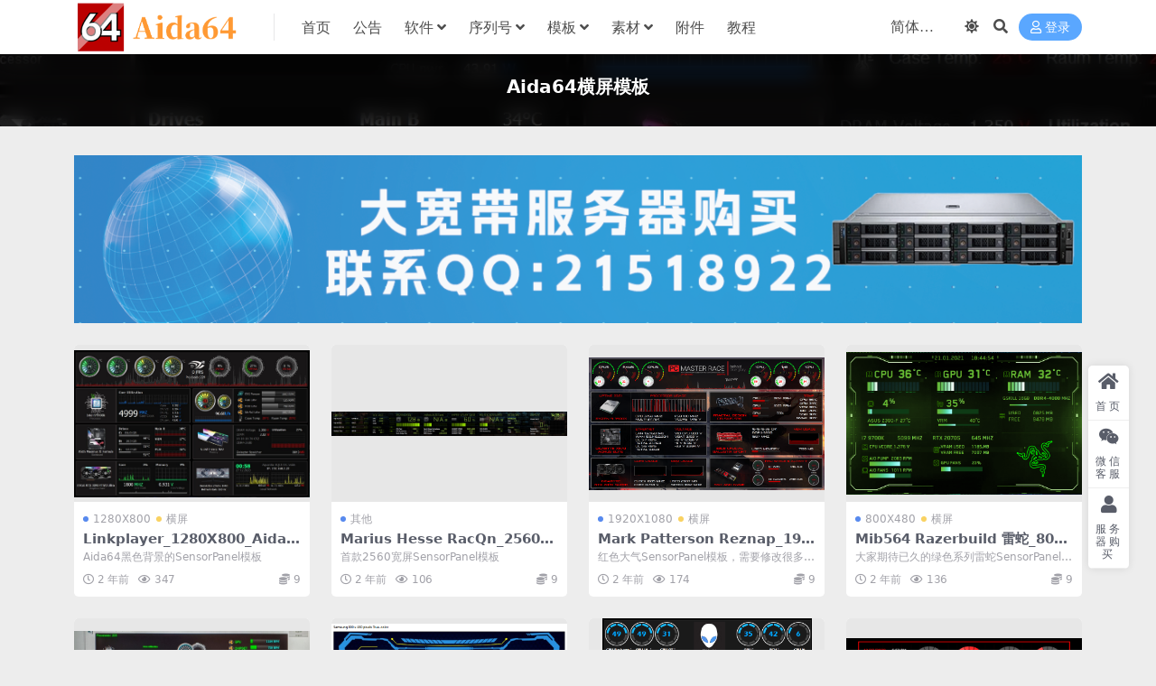

--- FILE ---
content_type: text/html; charset=UTF-8
request_url: https://www.aida64.cc/tag/aida64%E6%A8%AA%E5%B1%8F%E6%A8%A1%E6%9D%BF
body_size: 8140
content:
<!DOCTYPE html>
<html lang="zh-Hans" data-bs-theme="light">
<head>
	<meta http-equiv="Content-Type" content="text/html; charset=UTF-8">
	<meta name="viewport" content="width=device-width, initial-scale=1">
	<link rel="profile" href="https://gmpg.org/xfn/11">
	<title>Aida64横屏模板_Aida64交流</title>
<meta name='robots' content='max-image-preview:large' />
<meta name="keywords" content="Aida64横屏模板,aida64%e6%a8%aa%e5%b1%8f%e6%a8%a1%e6%9d%bf">
<link href="https://www.aida64.cc/wp-content/uploads/2021/09/1630833672-9d545e841279d68.png" rel="icon">
<style id='wp-img-auto-sizes-contain-inline-css'>
img:is([sizes=auto i],[sizes^="auto," i]){contain-intrinsic-size:3000px 1500px}
/*# sourceURL=wp-img-auto-sizes-contain-inline-css */
</style>
<link rel='stylesheet' id='pure-highlightjs-style-css' href='https://www.aida64.cc/wp-content/plugins/Pure-Highlightjs-master/highlight/styles/default.css?ver=0.9.2' media='all' />
<link rel='stylesheet' id='pure-highlightjs-css-css' href='https://www.aida64.cc/wp-content/plugins/Pure-Highlightjs-master/assets/pure-highlight.css?ver=0.1.0' media='all' />
<link rel='stylesheet' id='csf-fa5-css' href='https://www.aida64.cc/wp-content/themes/ripro-v5/assets/css/font-awesome/css/all.min.css?ver=5.15.4' media='all' />
<link rel='stylesheet' id='csf-fa5-v4-shims-css' href='https://www.aida64.cc/wp-content/themes/ripro-v5/assets/css/font-awesome/css/v4-shims.min.css?ver=5.15.4' media='all' />
<link rel='stylesheet' id='main-css' href='https://www.aida64.cc/wp-content/themes/ripro-v5/assets/css/main.min.css?ver=9.5' media='all' />
<script src="https://www.aida64.cc/wp-content/themes/ripro-v5/assets/js/jquery.min.js?ver=3.6.0" id="jquery-js"></script>
<style type="text/css">
/**LOGO加动态效果
徐闹闹网络工作室-www.xunaonao.com
*/
.logo-wrapper {
    position: relative;
    font-size:2em;
    font-weight:700;
    line-height:39px;
    overflow:hidden;
    margin:0;
}
 
.logo-wrapper::before{
    content:"";
    position: absolute;
    width: 200px;
    height: 10px;
    background-color: rgba(255,255,255,.5);
    -webkit-transform: rotate(-45deg);
    transform: rotate(-45deg);
    -webkit-animation: searchLights 1s ease-in 1s infinite;
    animation: searchLights 1s ease-in 1s infinite;
}
 
@-webkit-keyframes searchLights {
    0% { left: -90px; top: 0; }
    to { left: 90px; top: 0; }
}
</style><link rel="icon" href="https://www.aida64.cc/wp-content/uploads/2021/09/2ef0d6b1b6a8671-32x32.png" sizes="32x32" />
<link rel="icon" href="https://www.aida64.cc/wp-content/uploads/2021/09/2ef0d6b1b6a8671-192x192.png" sizes="192x192" />
<link rel="apple-touch-icon" href="https://www.aida64.cc/wp-content/uploads/2021/09/2ef0d6b1b6a8671-180x180.png" />
<meta name="msapplication-TileImage" content="https://www.aida64.cc/wp-content/uploads/2021/09/2ef0d6b1b6a8671-270x270.png" />
</head>

<body class="archive tag tag-aida64 tag-510 wp-theme-ripro-v5">


<header class="site-header">

    <div class="container"> <!-- container-fluid px-lg-5 -->
	    <div class="navbar">
	      <!-- logo -->
	      <div class="logo-wrapper">
<a rel="nofollow noopener noreferrer" href="https://www.aida64.cc/"><img class="logo regular" data-light="https://www.aida64.cc/wp-content/uploads/2021/09/1630833678-5b895bdf03e53fa.png" data-dark="https://www.aida64.cc/wp-content/uploads/2021/09/1630833678-5b895bdf03e53fa.png" src="https://www.aida64.cc/wp-content/uploads/2021/09/1630833678-5b895bdf03e53fa.png" alt="Aida64交流"></a></div>

	      <div class="sep"></div>
	      
	      <nav class="main-menu d-none d-lg-block">
	        <ul id="header-navbar" class="nav-list"><li class="menu-item"><a href="https://www.aida64.cc/">首页</a></li>
<li class="menu-item"><a href="https://www.aida64.cc/gonggao">公告</a></li>
<li class="menu-item menu-item-has-children"><a href="https://www.aida64.cc/down">软件</a>
<ul class="sub-menu">
	<li class="menu-item"><a href="https://www.aida64.cc/down/engineer">AIDA64 Engineer</a></li>
	<li class="menu-item"><a href="https://www.aida64.cc/down/extreme">AIDA64 Extreme</a></li>
	<li class="menu-item"><a href="https://www.aida64.cc/down/business">AIDA64 Business</a></li>
	<li class="menu-item"><a href="https://www.aida64.cc/down/network">AIDA64 Network Audit</a></li>
</ul>
</li>
<li class="menu-item menu-item-has-children"><a href="https://www.aida64.cc/xuliehao">序列号</a>
<ul class="sub-menu">
	<li class="menu-item"><a href="https://www.aida64.com/online-store">官网正版购买</a></li>
	<li class="menu-item"><a href="https://www.aida64.cc/key">通用KEY</a></li>
	<li class="menu-item"><a href="https://www.aida64.cc/xuliehao/8xjihuoma">8X激活码</a></li>
	<li class="menu-item"><a href="https://www.aida64.cc/xuliehao/7xjihuoma">7X激活码</a></li>
	<li class="menu-item"><a href="https://www.aida64.cc/xuliehao/6xjihuoma">6X激活码</a></li>
	<li class="menu-item"><a href="https://www.aida64.cc/xuliehao/5xjihuoma">5X激活码</a></li>
	<li class="menu-item"><a href="https://www.aida64.cc/xuliehao/4xjihuoma">4X激活码</a></li>
	<li class="menu-item"><a href="https://www.aida64.cc/xuliehao/3xjihuoma">3X激活码</a></li>
	<li class="menu-item"><a href="https://www.aida64.cc/xuliehao/2xjihuoma">2X激活码</a></li>
</ul>
</li>
<li class="menu-item menu-item-has-children"><a href="https://www.aida64.cc/muban">模板</a>
<ul class="sub-menu">
	<li class="menu-item"><a href="https://www.aida64.cc/muban">所有模板/项目</a></li>
	<li class="menu-item"><a href="https://www.aida64.cc/muban/yuanchuang"><i class="fas fa-handshake me-1"></i>原创模板/项目</a></li>
	<li class="menu-item"><a href="https://www.aida64.cc/muban?price_type=1&#038;price=free">免费模板/项目</a></li>
	<li class="menu-item"><a href="https://www.aida64.cc/muban/shuping">竖屏模板/项目</a></li>
	<li class="menu-item"><a href="https://www.aida64.cc/muban/hengping">横屏模板/项目</a></li>
	<li class="menu-item"><a href="https://www.aida64.cc/muban?price_type=5">永久会员免费模板/项目</a></li>
</ul>
</li>
<li class="menu-item menu-item-has-children"><a href="https://www.aida64.cc/sucai">素材</a>
<ul class="sub-menu">
	<li class="menu-item"><a href="https://www.aida64.cc/sucai">永久会员全站素材免费下载</a></li>
	<li class="menu-item"><a href="https://www.aida64.cc/sucai/beijingsucai">背景素材</a></li>
	<li class="menu-item"><a href="https://www.aida64.cc/sucai/jaizaisucai">加载素材</a></li>
	<li class="menu-item"><a href="https://www.aida64.cc/sucai/biankuangsucai">边框素材</a></li>
	<li class="menu-item"><a href="https://www.aida64.cc/sucai/zitisucai">字体素材</a></li>
	<li class="menu-item"><a href="https://www.aida64.cc/sucai/tubiaosucai">图标素材</a></li>
	<li class="menu-item"><a href="https://www.aida64.cc/sucai/zhengtaosucai">整套素材</a></li>
	<li class="menu-item"><a href="https://www.aida64.cc/sucai/xiantiaosucai">线条素材</a></li>
	<li class="menu-item"><a href="https://www.aida64.cc/sucai/dengguangsucai">灯光素材</a></li>
	<li class="menu-item"><a href="https://www.aida64.cc/sucai/biaotilan">标题栏素材</a></li>
</ul>
</li>
<li class="menu-item"><a href="https://www.aida64.cc/fujian">附件</a></li>
<li class="menu-item"><a href="https://www.aida64.cc/jiaocheng">教程</a></li>
</ul>	      </nav>
	      
	      <div class="actions">
	        


	<span id="translate" class="action-btn language-selector" rel="nofollow noopener noreferrer">
	</span>


	<span class="action-btn toggle-color" rel="nofollow noopener noreferrer">
		<span title="亮色模式" data-mod="light" class=" show"><i class="fas fa-sun"></i></span>
		<span title="深色模式" data-mod="dark" class=""><i class="fas fa-moon"></i></span>
	</span>

	<span class="action-btn toggle-search" rel="nofollow noopener noreferrer" title="站内搜索"><i class="fas fa-search"></i></span>




	<a class="action-btn login-btn btn-sm btn" rel="nofollow noopener noreferrer" href="https://www.aida64.cc/login?redirect_to=https%3A%2F%2Fwww.aida64.cc%2Ftag%2Faida64%25E6%25A8%25AA%25E5%25B1%258F%25E6%25A8%25A1%25E6%259D%25BF"><i class="far fa-user me-1"></i>登录</a>


	        <div class="burger d-flex d-lg-none"><i class="fas fa-bars"></i></div>
	      </div>

	      	      <div class="navbar-search">
<div class="search-form">
    <form method="get" action="https://www.aida64.cc/">
                    <div class="search-select">
                <select  name='cat' id='cat-search-select-1' class='form-select'>
	<option value=''>全站</option>
	<option class="level-0" value="1075">序列号</option>
	<option class="level-0" value="105">附件</option>
	<option class="level-0" value="28">模板</option>
	<option class="level-0" value="26">教程</option>
	<option class="level-0" value="15">软件</option>
	<option class="level-0" value="7">素材</option>
	<option class="level-0" value="1">公告</option>
</select>
            </div>
        
        <div class="search-fields">
          <input type="text" class="" placeholder="输入关键词 回车..." autocomplete="off" value="" name="s" required="required">
          <button title="点击搜索" type="submit"><i class="fas fa-search"></i></button>
      </div>
  </form>
</div>
</div>
		  	      
	    </div>
    </div>

</header>

<div class="header-gap"></div>


<!-- **************** MAIN CONTENT START **************** -->
<main>
	

<div class="archive-hero text-center">
    <div class="archive-hero-bg lazy" data-bg="https://www.aida64.cc/wp-content/uploads/2024/01/1704274978-0635f918d637336.jpg"></div>
        <div class="container py-2 py-md-4">
            <h1 class="archive-title mb-2">Aida64横屏模板</h1>        </div>
</div>


<section class="container">
	<div class="site-addswarp pc top"><a href="https://www.idcss.com/" target="_blank"><img src="https://www.aida64.cc/wp-content/uploads/2025/03/276a3808f73aa3d.png" style=" width: 100%; "></a></div>
	<div class="posts-warp row row-cols-2 row-cols-md-3 row-cols-lg-4 g-2 g-md-3 g-lg-4">
		

	<div class="col">
		<article class="post-item item-grid">

			<div class="tips-badge position-absolute top-0 start-0 z-1 m-2">
				
				
			</div>
			

<div class="entry-media ratio ratio-3x2">
	<a target="_blank" class="media-img lazy bg-contain bg-center" href="https://www.aida64.cc/4502.html" title="Linkplayer_1280X800_Aida64_SensorPanel模板" data-bg="https://www.aida64.cc/wp-content/uploads/2024/01/1704274978-0635f918d637336.jpg">

		
		<!-- 音视频缩略图 -->
		
	</a>
</div>			<div class="entry-wrapper">
									<div class="entry-cat-dot"><a href="https://www.aida64.cc/muban/1280x800">1280X800</a> <a href="https://www.aida64.cc/muban/hengping">横屏</a></div>
				
				<h2 class="entry-title">
					<a target="_blank" href="https://www.aida64.cc/4502.html" title="Linkplayer_1280X800_Aida64_SensorPanel模板">Linkplayer_1280X800_Aida64_SensorPanel模板</a>
				</h2>

									<div class="entry-desc">Aida64黑色背景的SensorPanel模板</div>
				
				
<div class="entry-meta">

		<span class="meta-date"><i class="far fa-clock me-1"></i><time class="pub-date" datetime="2024-01-03T17:45:12+08:00">2 年前</time></span>
	
	
	
		<span class="meta-views"><i class="far fa-eye me-1"></i>347</span>
	
		<span class="meta-price"><i class="fas fa-coins me-1"></i>9</span>
	
</div>			</div>
		</article>
	</div>



	<div class="col">
		<article class="post-item item-grid">

			<div class="tips-badge position-absolute top-0 start-0 z-1 m-2">
				
				
			</div>
			

<div class="entry-media ratio ratio-3x2">
	<a target="_blank" class="media-img lazy bg-contain bg-center" href="https://www.aida64.cc/4486.html" title="Marius Hesse RacQn_2560X267_Aida64_SensorPanel模板" data-bg="https://www.aida64.cc/wp-content/uploads/2024/01/1704263783-086ed8f875d61fb.png">

		
		<!-- 音视频缩略图 -->
		
	</a>
</div>			<div class="entry-wrapper">
									<div class="entry-cat-dot"><a href="https://www.aida64.cc/muban/qitq">其他</a></div>
				
				<h2 class="entry-title">
					<a target="_blank" href="https://www.aida64.cc/4486.html" title="Marius Hesse RacQn_2560X267_Aida64_SensorPanel模板">Marius Hesse RacQn_2560X267_Aida64_SensorPanel模板</a>
				</h2>

									<div class="entry-desc">首款2560宽屏SensorPanel模板</div>
				
				
<div class="entry-meta">

		<span class="meta-date"><i class="far fa-clock me-1"></i><time class="pub-date" datetime="2024-01-03T14:38:41+08:00">2 年前</time></span>
	
	
	
		<span class="meta-views"><i class="far fa-eye me-1"></i>106</span>
	
		<span class="meta-price"><i class="fas fa-coins me-1"></i>9</span>
	
</div>			</div>
		</article>
	</div>



	<div class="col">
		<article class="post-item item-grid">

			<div class="tips-badge position-absolute top-0 start-0 z-1 m-2">
				
				
			</div>
			

<div class="entry-media ratio ratio-3x2">
	<a target="_blank" class="media-img lazy bg-contain bg-center" href="https://www.aida64.cc/4466.html" title="Mark Patterson Reznap_1920X1080_Aida64_SensorPanel模板" data-bg="https://www.aida64.cc/wp-content/uploads/2024/01/1704176415-0f4fb2852ac1ef5.png">

		
		<!-- 音视频缩略图 -->
		
	</a>
</div>			<div class="entry-wrapper">
									<div class="entry-cat-dot"><a href="https://www.aida64.cc/muban/1920x1080">1920X1080</a> <a href="https://www.aida64.cc/muban/hengping">横屏</a></div>
				
				<h2 class="entry-title">
					<a target="_blank" href="https://www.aida64.cc/4466.html" title="Mark Patterson Reznap_1920X1080_Aida64_SensorPanel模板">Mark Patterson Reznap_1920X1080_Aida64_SensorPanel模板</a>
				</h2>

									<div class="entry-desc">红色大气SensorPanel模板，需要修改很多参数，新手需要去教程里面先学习，...</div>
				
				
<div class="entry-meta">

		<span class="meta-date"><i class="far fa-clock me-1"></i><time class="pub-date" datetime="2024-01-02T14:22:59+08:00">2 年前</time></span>
	
	
	
		<span class="meta-views"><i class="far fa-eye me-1"></i>174</span>
	
		<span class="meta-price"><i class="fas fa-coins me-1"></i>9</span>
	
</div>			</div>
		</article>
	</div>



	<div class="col">
		<article class="post-item item-grid">

			<div class="tips-badge position-absolute top-0 start-0 z-1 m-2">
				
				
			</div>
			

<div class="entry-media ratio ratio-3x2">
	<a target="_blank" class="media-img lazy bg-contain bg-center" href="https://www.aida64.cc/4450.html" title="Mib564 Razerbuild 雷蛇_800X480_Aida64_SensorPanel模板" data-bg="https://www.aida64.cc/wp-content/uploads/2024/01/1704175364-f2036a0d9565bff.png">

		
		<!-- 音视频缩略图 -->
		
	</a>
</div>			<div class="entry-wrapper">
									<div class="entry-cat-dot"><a href="https://www.aida64.cc/muban/800x480">800X480</a> <a href="https://www.aida64.cc/muban/hengping">横屏</a></div>
				
				<h2 class="entry-title">
					<a target="_blank" href="https://www.aida64.cc/4450.html" title="Mib564 Razerbuild 雷蛇_800X480_Aida64_SensorPanel模板">Mib564 Razerbuild 雷蛇_800X480_Aida64_SensorPanel模板</a>
				</h2>

									<div class="entry-desc">大家期待已久的绿色系列雷蛇SensorPanel模板</div>
				
				
<div class="entry-meta">

		<span class="meta-date"><i class="far fa-clock me-1"></i><time class="pub-date" datetime="2024-01-02T14:04:10+08:00">2 年前</time></span>
	
	
	
		<span class="meta-views"><i class="far fa-eye me-1"></i>136</span>
	
		<span class="meta-price"><i class="fas fa-coins me-1"></i>9</span>
	
</div>			</div>
		</article>
	</div>



	<div class="col">
		<article class="post-item item-grid">

			<div class="tips-badge position-absolute top-0 start-0 z-1 m-2">
				
				
			</div>
			

<div class="entry-media ratio ratio-3x2">
	<a target="_blank" class="media-img lazy bg-contain bg-center" href="https://www.aida64.cc/4434.html" title="Beans81_1280X800_Aida64_LCD项目" data-bg="https://www.aida64.cc/wp-content/uploads/2024/01/1704168374-50716bdada517b8.jpg">

		
		<!-- 音视频缩略图 -->
		
	</a>
</div>			<div class="entry-wrapper">
									<div class="entry-cat-dot"><a href="https://www.aida64.cc/muban/1280x800">1280X800</a> <a href="https://www.aida64.cc/muban/hengping">横屏</a></div>
				
				<h2 class="entry-title">
					<a target="_blank" href="https://www.aida64.cc/4434.html" title="Beans81_1280X800_Aida64_LCD项目">Beans81_1280X800_Aida64_LCD项目</a>
				</h2>

									<div class="entry-desc">经过测试还算可以吧，喜欢的下载。</div>
				
				
<div class="entry-meta">

		<span class="meta-date"><i class="far fa-clock me-1"></i><time class="pub-date" datetime="2024-01-02T12:07:51+08:00">2 年前</time></span>
	
	
	
		<span class="meta-views"><i class="far fa-eye me-1"></i>592</span>
	
		<span class="meta-price"><i class="fas fa-coins me-1"></i>0</span>
	
</div>			</div>
		</article>
	</div>



	<div class="col">
		<article class="post-item item-grid">

			<div class="tips-badge position-absolute top-0 start-0 z-1 m-2">
				
				
			</div>
			

<div class="entry-media ratio ratio-3x2">
	<a target="_blank" class="media-img lazy bg-contain bg-center" href="https://www.aida64.cc/4416.html" title="Jt705 Blue Cpu_800X480_Aida64_LCD项目" data-bg="https://www.aida64.cc/wp-content/uploads/2024/01/1704165458-f3d404152e807c6.png">

		
		<!-- 音视频缩略图 -->
		
	</a>
</div>			<div class="entry-wrapper">
									<div class="entry-cat-dot"><a href="https://www.aida64.cc/muban/800x480">800X480</a> <a href="https://www.aida64.cc/muban/hengping">横屏</a></div>
				
				<h2 class="entry-title">
					<a target="_blank" href="https://www.aida64.cc/4416.html" title="Jt705 Blue Cpu_800X480_Aida64_LCD项目">Jt705 Blue Cpu_800X480_Aida64_LCD项目</a>
				</h2>

									<div class="entry-desc">蓝色LCD项目模板，也可以在SensorPanel模板中使用。</div>
				
				
<div class="entry-meta">

		<span class="meta-date"><i class="far fa-clock me-1"></i><time class="pub-date" datetime="2024-01-02T11:19:59+08:00">2 年前</time></span>
	
	
	
		<span class="meta-views"><i class="far fa-eye me-1"></i>142</span>
	
		<span class="meta-price"><i class="fas fa-coins me-1"></i>3</span>
	
</div>			</div>
		</article>
	</div>



	<div class="col">
		<article class="post-item item-grid">

			<div class="tips-badge position-absolute top-0 start-0 z-1 m-2">
				
				
			</div>
			

<div class="entry-media ratio ratio-3x2">
	<a target="_blank" class="media-img lazy bg-contain bg-center" href="https://www.aida64.cc/4411.html" title="Maoxian Alienware 外星人_800X600_Aida64_LCD项目" data-bg="https://www.aida64.cc/wp-content/uploads/2024/01/1704163014-8ab68f971f9ac32.png">

		
		<!-- 音视频缩略图 -->
		
	</a>
</div>			<div class="entry-wrapper">
									<div class="entry-cat-dot"><a href="https://www.aida64.cc/muban/800x600">800X600</a> <a href="https://www.aida64.cc/muban/hengping">横屏</a></div>
				
				<h2 class="entry-title">
					<a target="_blank" href="https://www.aida64.cc/4411.html" title="Maoxian Alienware 外星人_800X600_Aida64_LCD项目">Maoxian Alienware 外星人_800X600_Aida64_LCD项目</a>
				</h2>

									<div class="entry-desc">Aida64外星人模板，喜欢Alienware LCD项目的用户可以下载了。</div>
				
				
<div class="entry-meta">

		<span class="meta-date"><i class="far fa-clock me-1"></i><time class="pub-date" datetime="2024-01-02T10:40:11+08:00">2 年前</time></span>
	
	
	
		<span class="meta-views"><i class="far fa-eye me-1"></i>151</span>
	
		<span class="meta-price"><i class="fas fa-coins me-1"></i>9</span>
	
</div>			</div>
		</article>
	</div>



	<div class="col">
		<article class="post-item item-grid">

			<div class="tips-badge position-absolute top-0 start-0 z-1 m-2">
				
				
			</div>
			

<div class="entry-media ratio ratio-3x2">
	<a target="_blank" class="media-img lazy bg-contain bg-center" href="https://www.aida64.cc/4393.html" title="Anfibil Pixel_2_XL_Landscape_Template_2560X1440_Aida64_LCD项目" data-bg="https://www.aida64.cc/wp-content/uploads/2024/01/1704086602-dfd6751dd36ab4b.png">

		
		<!-- 音视频缩略图 -->
		
	</a>
</div>			<div class="entry-wrapper">
									<div class="entry-cat-dot"><a href="https://www.aida64.cc/muban/2560x1440">2560X1440</a> <a href="https://www.aida64.cc/muban/hengping">横屏</a></div>
				
				<h2 class="entry-title">
					<a target="_blank" href="https://www.aida64.cc/4393.html" title="Anfibil Pixel_2_XL_Landscape_Template_2560X1440_Aida64_LCD项目">Anfibil Pixel_2_XL_Landscape_Template_2560X1440_Aida64_LCD项目</a>
				</h2>

									<div class="entry-desc">一款红色的大气的LCD项目，大屏幕的最爱。下载后包含了PSD源文件。</div>
				
				
<div class="entry-meta">

		<span class="meta-date"><i class="far fa-clock me-1"></i><time class="pub-date" datetime="2024-01-01T13:24:46+08:00">2 年前</time></span>
	
	
	
		<span class="meta-views"><i class="far fa-eye me-1"></i>373</span>
	
		<span class="meta-price"><i class="fas fa-coins me-1"></i>9</span>
	
</div>			</div>
		</article>
	</div>



	<div class="col">
		<article class="post-item item-grid">

			<div class="tips-badge position-absolute top-0 start-0 z-1 m-2">
				
				
			</div>
			

<div class="entry-media ratio ratio-3x2">
	<a target="_blank" class="media-img lazy bg-contain bg-center" href="https://www.aida64.cc/4381.html" title="Miishb79 White_800X480_Aida64_SensorPanel模板" data-bg="https://www.aida64.cc/wp-content/uploads/2024/01/1704084788-f8a110ca609a98a.jpg">

		
		<!-- 音视频缩略图 -->
		
	</a>
</div>			<div class="entry-wrapper">
									<div class="entry-cat-dot"><a href="https://www.aida64.cc/muban/800x480">800X480</a> <a href="https://www.aida64.cc/muban/hengping">横屏</a></div>
				
				<h2 class="entry-title">
					<a target="_blank" href="https://www.aida64.cc/4381.html" title="Miishb79 White_800X480_Aida64_SensorPanel模板">Miishb79 White_800X480_Aida64_SensorPanel模板</a>
				</h2>

									<div class="entry-desc">简约大气的全套数值的SensorPanel模板</div>
				
				
<div class="entry-meta">

		<span class="meta-date"><i class="far fa-clock me-1"></i><time class="pub-date" datetime="2024-01-01T12:55:09+08:00">2 年前</time></span>
	
	
	
		<span class="meta-views"><i class="far fa-eye me-1"></i>211</span>
	
		<span class="meta-price"><i class="fas fa-coins me-1"></i>9</span>
	
</div>			</div>
		</article>
	</div>



	<div class="col">
		<article class="post-item item-grid">

			<div class="tips-badge position-absolute top-0 start-0 z-1 m-2">
				
				
			</div>
			

<div class="entry-media ratio ratio-3x2">
	<a target="_blank" class="media-img lazy bg-contain bg-center" href="https://www.aida64.cc/4369.html" title="Miroresh Venom_1024X600_Aida64_SensorPanel模板" data-bg="https://www.aida64.cc/wp-content/uploads/2024/01/1704079991-4b7c852d1d5caed.png">

		
		<!-- 音视频缩略图 -->
		
	</a>
</div>			<div class="entry-wrapper">
									<div class="entry-cat-dot"><a href="https://www.aida64.cc/muban/1024x600">1024X600</a> <a href="https://www.aida64.cc/muban/hengping">横屏</a></div>
				
				<h2 class="entry-title">
					<a target="_blank" href="https://www.aida64.cc/4369.html" title="Miroresh Venom_1024X600_Aida64_SensorPanel模板">Miroresh Venom_1024X600_Aida64_SensorPanel模板</a>
				</h2>

									<div class="entry-desc">一款不错的SensorPanel模板</div>
				
				
<div class="entry-meta">

		<span class="meta-date"><i class="far fa-clock me-1"></i><time class="pub-date" datetime="2024-01-01T11:33:45+08:00">2 年前</time></span>
	
	
	
		<span class="meta-views"><i class="far fa-eye me-1"></i>79</span>
	
		<span class="meta-price"><i class="fas fa-coins me-1"></i>6</span>
	
</div>			</div>
		</article>
	</div>



	<div class="col">
		<article class="post-item item-grid">

			<div class="tips-badge position-absolute top-0 start-0 z-1 m-2">
				
				
			</div>
			

<div class="entry-media ratio ratio-3x2">
	<a target="_blank" class="media-img lazy bg-contain bg-center" href="https://www.aida64.cc/4354.html" title="Krewekitchen ASUS ROG_800X480_Aida64_SensorPanel模板" data-bg="https://www.aida64.cc/wp-content/uploads/2024/01/1704078674-697da9b4fcd38e3.png">

		
		<!-- 音视频缩略图 -->
		
	</a>
</div>			<div class="entry-wrapper">
									<div class="entry-cat-dot"><a href="https://www.aida64.cc/muban/800x480">800X480</a> <a href="https://www.aida64.cc/muban/tuijian">推荐</a></div>
				
				<h2 class="entry-title">
					<a target="_blank" href="https://www.aida64.cc/4354.html" title="Krewekitchen ASUS ROG_800X480_Aida64_SensorPanel模板">Krewekitchen ASUS ROG_800X480_Aida64_SensorPanel模板</a>
				</h2>

									<div class="entry-desc">四套美观全套的华硕ASUS统计SensorPanel模板，非常完美，有需要的下载...</div>
				
				
<div class="entry-meta">

		<span class="meta-date"><i class="far fa-clock me-1"></i><time class="pub-date" datetime="2024-01-01T11:14:50+08:00">2 年前</time></span>
	
	
	
		<span class="meta-views"><i class="far fa-eye me-1"></i>88</span>
	
		<span class="meta-price"><i class="fas fa-coins me-1"></i>9</span>
	
</div>			</div>
		</article>
	</div>



	<div class="col">
		<article class="post-item item-grid">

			<div class="tips-badge position-absolute top-0 start-0 z-1 m-2">
				
				
			</div>
			

<div class="entry-media ratio ratio-3x2">
	<a target="_blank" class="media-img lazy bg-contain bg-center" href="https://www.aida64.cc/4239.html" title="Operbico TUF BP_800X480_Aida64_SensorPanel模板" data-bg="https://www.aida64.cc/wp-content/uploads/2023/12/1703757939-6055a294b5a2fdd.jpg">

		
		<!-- 音视频缩略图 -->
		
	</a>
</div>			<div class="entry-wrapper">
									<div class="entry-cat-dot"><a href="https://www.aida64.cc/muban/800x480">800X480</a> <a href="https://www.aida64.cc/muban/hengping">横屏</a></div>
				
				<h2 class="entry-title">
					<a target="_blank" href="https://www.aida64.cc/4239.html" title="Operbico TUF BP_800X480_Aida64_SensorPanel模板">Operbico TUF BP_800X480_Aida64_SensorPanel模板</a>
				</h2>

									<div class="entry-desc">紫色字样黑色背景，效果还不错。</div>
				
				
<div class="entry-meta">

		<span class="meta-date"><i class="far fa-clock me-1"></i><time class="pub-date" datetime="2023-12-28T18:07:44+08:00">2 年前</time></span>
	
	
	
		<span class="meta-views"><i class="far fa-eye me-1"></i>173</span>
	
		<span class="meta-price"><i class="fas fa-coins me-1"></i>6</span>
	
</div>			</div>
		</article>
	</div>

	</div>

	<div class="site-addswarp pc bottum"><a href="https://www.hb666.com/" target="_blank"><img src="https://www.aida64.cc/wp-content/uploads/2025/03/0dfcc4a2577af28.png" style=" width: 100%; "></a></div>

	<nav class="page-nav mt-4"><ul class="pagination"><li class="page-item disabled"><span class="page-link">1/7</span></li><li class="page-item active"><span class="page-link">1</span></li><li class="page-item"><a class="page-link" href="https://www.aida64.cc/tag/aida64%E6%A8%AA%E5%B1%8F%E6%A8%A1%E6%9D%BF/page/2">2</a></li><li class="page-item"><a class="page-link" href="https://www.aida64.cc/tag/aida64%E6%A8%AA%E5%B1%8F%E6%A8%A1%E6%9D%BF/page/3">3</a></li><li class="page-item"><a class="page-link" href="https://www.aida64.cc/tag/aida64%E6%A8%AA%E5%B1%8F%E6%A8%A1%E6%9D%BF/page/4">4</a></li><li class="page-item"><a class="page-link page-next" href="https://www.aida64.cc/tag/aida64%E6%A8%AA%E5%B1%8F%E6%A8%A1%E6%9D%BF/page/2">下一页<i class="fas fa-angle-right ms-1"></i></a></li><li class="page-item page-last"><a class="page-link" href="https://www.aida64.cc/tag/aida64%E6%A8%AA%E5%B1%8F%E6%A8%A1%E6%9D%BF/page/7"><span title="最后一页" aria-hidden="true">&raquo;</span></a></li></ul></nav>
</section>


</main>
<!-- **************** MAIN CONTENT END **************** -->

<!-- =======================
Footer START -->
<footer class="site-footer py-md-4 py-2 mt-2 mt-md-4">
	<div class="container">

		

<div class="row d-none d-lg-flex mb-3">
  <div class="col-md-4">
    <div class="logo-wrapper">
          </div>
    <div class="logo-wrapper">
<a rel="nofollow noopener noreferrer" href="https://www.aida64.cc/"><img class="logo regular" data-light="https://www.aida64.cc/wp-content/uploads/2021/09/1630833678-5b895bdf03e53fa.png" data-dark="https://www.aida64.cc/wp-content/uploads/2021/09/1630833678-5b895bdf03e53fa.png" src="https://www.aida64.cc/wp-content/uploads/2021/09/1630833678-5b895bdf03e53fa.png" alt="Aida64交流"></a></div>
    <p class="small mb-0">本站Aida64交流网站属于个人博客,完全是自己瞎捣鼓,一般情况下是失眠了才会上来更新一下。如果对你有用，那到是不错的，可以一起学习与交流一下下。</p>
  </div>

  <div class="col-md-2">
    <h4 class="widget-title">快速导航</h4>
    <ul class="list-unstyled widget-links">
      <li><a href="https://www.aida64.cc/robots.txt">Robots</a></li><li><a href="https://www.aida64.cc/sitemap.xml">通用_sitemap</a></li><li><a href="https://www.aida64.cc/wp-sitemap.xml">Google_Sitemap</a></li>    </ul>
  </div>

  <div class="col-md-2">
    <h4 class="widget-title">关于本站</h4>
    <ul class="list-unstyled widget-links">
      <li><a href="https://www.aida64.cc/vip-prices">VIP介绍</a></li><li><a href="https://www.aida64.cc/user/ticket">客服咨询</a></li><li><a href="https://www.aida64.cc/user/aff">推广计划</a></li>    </ul>
  </div>

  <div class="col-md-4">
    <h4 class="widget-title">联系我们</h4>
    <div class=""><img width="80" height="80" src="https://www.aida64.cc/wp-content/uploads/2024/11/fd3ed0f19e7b129.png" style="float: left;" title="微信客服">

如有BUG或建议可与我们在线联系或登录本站账号进入个人中心提交工单。</div>
  </div>
</div>


		<div class="text-center small w-100">
			<div>Copyright © 2025 <a href="http://www.xunaonao.cn/">徐闹闹</a> - All rights reserved</div>
			<div class=""><a href="https://beian.miit.gov.cn" target="_blank" rel="noreferrer nofollow">	<img style=" display: inline-block; height: 18px; margin-right: 2px; " src="https://www.aida64.cc/wp-content/uploads/2025/03/7a8b4dc392bbd09.png" alt="">苏ICP备2024071704号-2</a><a href="https://beian.mps.gov.cn/#/query/webSearch?code=32108402000523" target="_blank" rel="noreferrer nofollow"><img style=" display: inline-block; height: 18px; margin-right: 2px; " src="https://www.aida64.cc/wp-content/uploads/2025/03/8943a54bab7cfcc.png" alt="">苏公网安备32108402000523号</a>

<a id="imgurl" href="https://zzlz.gsxt.gov.cn/businessCheck/verifKey.do?showType=p&serial=92321084MA27J9G901-SAIC_SHOW_10000092321084MA27J9G9011738836905184&signData=MEUCIQC8kHHk23dK3ZE8YO3BS8pty58h9y6NCcm2P+Ia7RMJzAIgYRJPDJWPEWvHJsLULkE2EPaaKHqfpayf3eGT4kjuyT8=" title="电子营业执照" target="_blank"><img style=" display: inline-block; height: 18px; margin-right: 2px; " src="https://www.aida64.cc/wp-content/uploads/2025/03/0a20c9ffc494f1e.png" alt="">电子营业执照亮照</a></div>
		</div>

		
		
	</div>
</footer>
<!-- =======================
Footer END -->


<!-- Back to top rollbar-->
	<div class="rollbar">
		<ul class="actions">
			<li><a target="" href="https://www.aida64.cc/" rel="nofollow noopener noreferrer"><i class="fas fa-home"></i><span>首页</span></a></li><li><a target="_blank" href="https://work.weixin.qq.com/kfid/kfc29af7de21a9092b5" rel="nofollow noopener noreferrer"><i class="fab fa-weixin"></i><span>微信客服</span></a></li><li><a target="_blank" href="https://www.idcss.com/" rel="nofollow noopener noreferrer"><i class="fas fa-user"></i><span>服务器购买</span></a></li>		</ul>
	</div>
<div class="back-top"><i class="fas fa-caret-up"></i></div>

<!-- m-navbar -->
	<div class="m-navbar">
		<ul>
			<li><a target="" href="https://www.aida64.cc" rel="nofollow noopener noreferrer"><i class="fas fa-home"></i><span>首页</span></a></li><li><a target="" href="https://www.aida64.cc/muban" rel="nofollow noopener noreferrer"><i class="fas fa-palette"></i><span>模板</span></a></li><li><a target="" href="https://www.aida64.cc/sucai" rel="nofollow noopener noreferrer"><i class="far fa-images"></i><span>素材</span></a></li><li><a target="" href="https://www.aida64.cc/down" rel="nofollow noopener noreferrer"><i class="fas fa-arrow-alt-circle-down"></i><span>软件</span></a></li><li><a target="" href="https://www.aida64.cc/user" rel="nofollow noopener noreferrer"><i class="fas fa-user"></i><span>我的</span></a></li>		</ul>
	</div>

<!-- dimmer-->
<div class="dimmer"></div>

<div class="off-canvas">
  <div class="canvas-close"><i class="fas fa-times"></i></div>
  
  <!-- logo -->
  <div class="logo-wrapper">
<a rel="nofollow noopener noreferrer" href="https://www.aida64.cc/"><img class="logo regular" data-light="https://www.aida64.cc/wp-content/uploads/2021/09/1630833678-5b895bdf03e53fa.png" data-dark="https://www.aida64.cc/wp-content/uploads/2021/09/1630833678-5b895bdf03e53fa.png" src="https://www.aida64.cc/wp-content/uploads/2021/09/1630833678-5b895bdf03e53fa.png" alt="Aida64交流"></a></div>

  
  <div class="mobile-menu d-block d-lg-none"></div>

</div>



<script type="speculationrules">
{"prefetch":[{"source":"document","where":{"and":[{"href_matches":"/*"},{"not":{"href_matches":["/wp-*.php","/wp-admin/*","/wp-content/uploads/*","/wp-content/*","/wp-content/plugins/*","/wp-content/themes/ripro-v5/*","/*\\?(.+)"]}},{"not":{"selector_matches":"a[rel~=\"nofollow\"]"}},{"not":{"selector_matches":".no-prefetch, .no-prefetch a"}}]},"eagerness":"conservative"}]}
</script>
<script src="https://www.aida64.cc/wp-content/plugins/Pure-Highlightjs-master/highlight/highlight.pack.js?ver=0.9.2" id="pure-highlightjs-pack-js"></script>
<script src="https://www.aida64.cc/wp-content/themes/ripro-v5/assets/js/vendor.min.js?ver=9.5" id="vendor-js"></script>
<script id="main-js-extra">
var zb = {"home_url":"https://www.aida64.cc","ajax_url":"https://www.aida64.cc/wp-admin/admin-ajax.php","theme_url":"https://www.aida64.cc/wp-content/themes/ripro-v5","singular_id":"0","post_content_nav":"1","site_popup_login":"0","site_notify_auto":"0","current_user_id":"0","ajax_nonce":"35f2a9f595","gettext":{"__copypwd":"\u5bc6\u7801\u5df2\u590d\u5236\u526a\u8d34\u677f","__copybtn":"\u590d\u5236","__copy_succes":"\u590d\u5236\u6210\u529f","__comment_be":"\u63d0\u4ea4\u4e2d...","__comment_succes":"\u8bc4\u8bba\u6210\u529f","__comment_succes_n":"\u8bc4\u8bba\u6210\u529f\uff0c\u5373\u5c06\u5237\u65b0\u9875\u9762","__buy_be_n":"\u8bf7\u6c42\u652f\u4ed8\u4e2d\u00b7\u00b7\u00b7","__buy_no_n":"\u652f\u4ed8\u5df2\u53d6\u6d88","__is_delete_n":"\u786e\u5b9a\u5220\u9664\u6b64\u8bb0\u5f55\uff1f"}};
//# sourceURL=main-js-extra
</script>
<script src="https://www.aida64.cc/wp-content/themes/ripro-v5/assets/js/main.min.js?ver=9.5" id="main-js"></script>

<!-- 自定义js代码 统计代码 -->
<script>
var _hmt = _hmt || [];
(function() {
  var hm = document.createElement("script");
  hm.src = "https://hm.baidu.com/hm.js?338efd2c136b1d10aa007d99a8799ffe";
  var s = document.getElementsByTagName("script")[0]; 
  s.parentNode.insertBefore(hm, s);
})();
</script>
<meta name="baidu-site-verification" content="code-NvuQlBsNxT" />
<meta name="360-site-verification" content="1ed27c7685db6335d5727de2c533db0f" />
<script>
(function(){
var src = "https://s.ssl.qhres2.com/ssl/ab77b6ea7f3fbf79.js";
document.write('<script src="' + src + '" id="sozz"><\/script>');
})();
</script>
<meta name="msvalidate.01" content="CB5EA22CC62D719871E6324EC9F0ECE4" />
<meta name="shenma-site-verification" content="d9c6227d8a7e5555a184399ee1512053_1632157544">
<meta name="bytedance-verification-code" content="cxraFLvSxyCu1bv6Apuu" />
<script charset="UTF-8" id="LA_COLLECT" src="//sdk.51.la/js-sdk-pro.min.js"></script>
<script>LA.init({id: "JdQz0ZDpugwA04F2",ck: "JdQz0ZDpugwA04F2"})</script>
<script>(function(){var cltj=document.createElement("script");cltj.src="https://tongji.api.xin/tongji/?v=1.2";var s=document.getElementsByTagName("script")[0];s.parentNode.insertBefore(cltj,s);})();</script>

<!-- 自定义js代码 统计代码 END -->


<script src="https://www.aida64.cc/wp-content/themes/ripro-v5/assets/js/translate.js"></script>
<script>
translate.service.use('client.edge'); //设置机器翻译服务通道，相关说明参考 http://translate.zvo.cn/545867.html
translate.listener.start(); //开启页面元素动态监控，js改变的内容也会被翻译，参考文档： http://translate.zvo.cn/4067.html
translate.language.setLocal('chinese_simplified'); //设置本地语种（当前网页的语种）
translate.selectLanguageTag.languages = 'english,chinese_simplified,chinese_traditional,japanese,korean';
translate.execute();//完成翻译初始化，进行翻译
</script>

</body>
</html>
